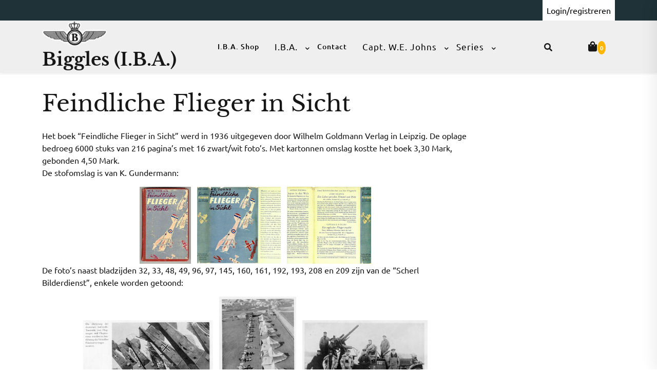

--- FILE ---
content_type: text/html; charset=UTF-8
request_url: https://www.biggles.nl/feindliche-flieger-in-sicht/
body_size: 14716
content:
<!doctype html>
<html lang="nl-NL">
<head>
    <meta charset="UTF-8">
    <meta name="viewport" content="width=device-width, initial-scale=1">
    <meta name='robots' content='index, follow, max-image-preview:large, max-snippet:-1, max-video-preview:-1' />
<script>window._wca = window._wca || [];</script>

	<!-- This site is optimized with the Yoast SEO plugin v26.7 - https://yoast.com/wordpress/plugins/seo/ -->
	<title>Feindliche Flieger in Sicht - Biggles (I.B.A.)</title>
	<link rel="canonical" href="https://www.biggles.nl/feindliche-flieger-in-sicht/" />
	<meta property="og:locale" content="nl_NL" />
	<meta property="og:type" content="article" />
	<meta property="og:title" content="Feindliche Flieger in Sicht - Biggles (I.B.A.)" />
	<meta property="og:description" content="Het boek &#8220;Feindliche Flieger in Sicht&#8221; werd in 1936 uitgegeven door Wilhelm Goldmann Verlag in Leipzig. De oplage bedroeg 6000 stuks van 216 pagina&#8217;s met 16 zwart/wit foto&#8217;s. Met kartonnen omslag kostte het boek 3,30 Mark, gebonden 4,50 Mark. De stofomslag is van K. Gundermann: &nbsp;&nbsp; &nbsp;&nbsp; De foto&#8217;s naast bladzijden 32, 33, 48, 49, [&hellip;]" />
	<meta property="og:url" content="https://www.biggles.nl/feindliche-flieger-in-sicht/" />
	<meta property="og:site_name" content="Biggles (I.B.A.)" />
	<meta property="article:modified_time" content="2019-02-14T20:20:40+00:00" />
	<meta property="og:image" content="https://www.biggles.nl/images/ffis1.gif" />
	<meta name="twitter:card" content="summary_large_image" />
	<meta name="twitter:label1" content="Geschatte leestijd" />
	<meta name="twitter:data1" content="1 minuut" />
	<script type="application/ld+json" class="yoast-schema-graph">{"@context":"https://schema.org","@graph":[{"@type":"WebPage","@id":"https://www.biggles.nl/feindliche-flieger-in-sicht/","url":"https://www.biggles.nl/feindliche-flieger-in-sicht/","name":"Feindliche Flieger in Sicht - Biggles (I.B.A.)","isPartOf":{"@id":"https://www.biggles.nl/#website"},"datePublished":"2019-02-14T20:20:39+00:00","dateModified":"2019-02-14T20:20:40+00:00","breadcrumb":{"@id":"https://www.biggles.nl/feindliche-flieger-in-sicht/#breadcrumb"},"inLanguage":"nl-NL","potentialAction":[{"@type":"ReadAction","target":["https://www.biggles.nl/feindliche-flieger-in-sicht/"]}]},{"@type":"BreadcrumbList","@id":"https://www.biggles.nl/feindliche-flieger-in-sicht/#breadcrumb","itemListElement":[{"@type":"ListItem","position":1,"name":"Home","item":"https://www.biggles.nl/"},{"@type":"ListItem","position":2,"name":"Feindliche Flieger in Sicht"}]},{"@type":"WebSite","@id":"https://www.biggles.nl/#website","url":"https://www.biggles.nl/","name":"Biggles (I.B.A.)","description":"By Jove, Biggles!","publisher":{"@id":"https://www.biggles.nl/#organization"},"potentialAction":[{"@type":"SearchAction","target":{"@type":"EntryPoint","urlTemplate":"https://www.biggles.nl/?s={search_term_string}"},"query-input":{"@type":"PropertyValueSpecification","valueRequired":true,"valueName":"search_term_string"}}],"inLanguage":"nl-NL"},{"@type":"Organization","@id":"https://www.biggles.nl/#organization","name":"Biggles (I.B.A.)","url":"https://www.biggles.nl/","logo":{"@type":"ImageObject","inLanguage":"nl-NL","@id":"https://www.biggles.nl/#/schema/logo/image/","url":"https://www.biggles.nl/wp-content/uploads/2024/07/ibalogo.gif","contentUrl":"https://www.biggles.nl/wp-content/uploads/2024/07/ibalogo.gif","width":126,"height":50,"caption":"Biggles (I.B.A.)"},"image":{"@id":"https://www.biggles.nl/#/schema/logo/image/"}}]}</script>
	<!-- / Yoast SEO plugin. -->


<link rel='dns-prefetch' href='//stats.wp.com' />
<link rel='dns-prefetch' href='//v0.wordpress.com' />
<link rel='preconnect' href='//c0.wp.com' />
<link rel="alternate" type="application/rss+xml" title="Biggles (I.B.A.) &raquo; feed" href="https://www.biggles.nl/feed/" />
<link rel="alternate" type="application/rss+xml" title="Biggles (I.B.A.) &raquo; reacties feed" href="https://www.biggles.nl/comments/feed/" />
<link rel="alternate" title="oEmbed (JSON)" type="application/json+oembed" href="https://www.biggles.nl/wp-json/oembed/1.0/embed?url=https%3A%2F%2Fwww.biggles.nl%2Ffeindliche-flieger-in-sicht%2F" />
<link rel="alternate" title="oEmbed (XML)" type="text/xml+oembed" href="https://www.biggles.nl/wp-json/oembed/1.0/embed?url=https%3A%2F%2Fwww.biggles.nl%2Ffeindliche-flieger-in-sicht%2F&#038;format=xml" />
<style id='wp-img-auto-sizes-contain-inline-css' type='text/css'>
img:is([sizes=auto i],[sizes^="auto," i]){contain-intrinsic-size:3000px 1500px}
/*# sourceURL=wp-img-auto-sizes-contain-inline-css */
</style>
<style id='wp-emoji-styles-inline-css' type='text/css'>

	img.wp-smiley, img.emoji {
		display: inline !important;
		border: none !important;
		box-shadow: none !important;
		height: 1em !important;
		width: 1em !important;
		margin: 0 0.07em !important;
		vertical-align: -0.1em !important;
		background: none !important;
		padding: 0 !important;
	}
/*# sourceURL=wp-emoji-styles-inline-css */
</style>
<style id='wp-block-library-inline-css' type='text/css'>
:root{--wp-block-synced-color:#7a00df;--wp-block-synced-color--rgb:122,0,223;--wp-bound-block-color:var(--wp-block-synced-color);--wp-editor-canvas-background:#ddd;--wp-admin-theme-color:#007cba;--wp-admin-theme-color--rgb:0,124,186;--wp-admin-theme-color-darker-10:#006ba1;--wp-admin-theme-color-darker-10--rgb:0,107,160.5;--wp-admin-theme-color-darker-20:#005a87;--wp-admin-theme-color-darker-20--rgb:0,90,135;--wp-admin-border-width-focus:2px}@media (min-resolution:192dpi){:root{--wp-admin-border-width-focus:1.5px}}.wp-element-button{cursor:pointer}:root .has-very-light-gray-background-color{background-color:#eee}:root .has-very-dark-gray-background-color{background-color:#313131}:root .has-very-light-gray-color{color:#eee}:root .has-very-dark-gray-color{color:#313131}:root .has-vivid-green-cyan-to-vivid-cyan-blue-gradient-background{background:linear-gradient(135deg,#00d084,#0693e3)}:root .has-purple-crush-gradient-background{background:linear-gradient(135deg,#34e2e4,#4721fb 50%,#ab1dfe)}:root .has-hazy-dawn-gradient-background{background:linear-gradient(135deg,#faaca8,#dad0ec)}:root .has-subdued-olive-gradient-background{background:linear-gradient(135deg,#fafae1,#67a671)}:root .has-atomic-cream-gradient-background{background:linear-gradient(135deg,#fdd79a,#004a59)}:root .has-nightshade-gradient-background{background:linear-gradient(135deg,#330968,#31cdcf)}:root .has-midnight-gradient-background{background:linear-gradient(135deg,#020381,#2874fc)}:root{--wp--preset--font-size--normal:16px;--wp--preset--font-size--huge:42px}.has-regular-font-size{font-size:1em}.has-larger-font-size{font-size:2.625em}.has-normal-font-size{font-size:var(--wp--preset--font-size--normal)}.has-huge-font-size{font-size:var(--wp--preset--font-size--huge)}.has-text-align-center{text-align:center}.has-text-align-left{text-align:left}.has-text-align-right{text-align:right}.has-fit-text{white-space:nowrap!important}#end-resizable-editor-section{display:none}.aligncenter{clear:both}.items-justified-left{justify-content:flex-start}.items-justified-center{justify-content:center}.items-justified-right{justify-content:flex-end}.items-justified-space-between{justify-content:space-between}.screen-reader-text{border:0;clip-path:inset(50%);height:1px;margin:-1px;overflow:hidden;padding:0;position:absolute;width:1px;word-wrap:normal!important}.screen-reader-text:focus{background-color:#ddd;clip-path:none;color:#444;display:block;font-size:1em;height:auto;left:5px;line-height:normal;padding:15px 23px 14px;text-decoration:none;top:5px;width:auto;z-index:100000}html :where(.has-border-color){border-style:solid}html :where([style*=border-top-color]){border-top-style:solid}html :where([style*=border-right-color]){border-right-style:solid}html :where([style*=border-bottom-color]){border-bottom-style:solid}html :where([style*=border-left-color]){border-left-style:solid}html :where([style*=border-width]){border-style:solid}html :where([style*=border-top-width]){border-top-style:solid}html :where([style*=border-right-width]){border-right-style:solid}html :where([style*=border-bottom-width]){border-bottom-style:solid}html :where([style*=border-left-width]){border-left-style:solid}html :where(img[class*=wp-image-]){height:auto;max-width:100%}:where(figure){margin:0 0 1em}html :where(.is-position-sticky){--wp-admin--admin-bar--position-offset:var(--wp-admin--admin-bar--height,0px)}@media screen and (max-width:600px){html :where(.is-position-sticky){--wp-admin--admin-bar--position-offset:0px}}

/*# sourceURL=wp-block-library-inline-css */
</style><style id='global-styles-inline-css' type='text/css'>
:root{--wp--preset--aspect-ratio--square: 1;--wp--preset--aspect-ratio--4-3: 4/3;--wp--preset--aspect-ratio--3-4: 3/4;--wp--preset--aspect-ratio--3-2: 3/2;--wp--preset--aspect-ratio--2-3: 2/3;--wp--preset--aspect-ratio--16-9: 16/9;--wp--preset--aspect-ratio--9-16: 9/16;--wp--preset--color--black: #000000;--wp--preset--color--cyan-bluish-gray: #abb8c3;--wp--preset--color--white: #ffffff;--wp--preset--color--pale-pink: #f78da7;--wp--preset--color--vivid-red: #cf2e2e;--wp--preset--color--luminous-vivid-orange: #ff6900;--wp--preset--color--luminous-vivid-amber: #fcb900;--wp--preset--color--light-green-cyan: #7bdcb5;--wp--preset--color--vivid-green-cyan: #00d084;--wp--preset--color--pale-cyan-blue: #8ed1fc;--wp--preset--color--vivid-cyan-blue: #0693e3;--wp--preset--color--vivid-purple: #9b51e0;--wp--preset--gradient--vivid-cyan-blue-to-vivid-purple: linear-gradient(135deg,rgb(6,147,227) 0%,rgb(155,81,224) 100%);--wp--preset--gradient--light-green-cyan-to-vivid-green-cyan: linear-gradient(135deg,rgb(122,220,180) 0%,rgb(0,208,130) 100%);--wp--preset--gradient--luminous-vivid-amber-to-luminous-vivid-orange: linear-gradient(135deg,rgb(252,185,0) 0%,rgb(255,105,0) 100%);--wp--preset--gradient--luminous-vivid-orange-to-vivid-red: linear-gradient(135deg,rgb(255,105,0) 0%,rgb(207,46,46) 100%);--wp--preset--gradient--very-light-gray-to-cyan-bluish-gray: linear-gradient(135deg,rgb(238,238,238) 0%,rgb(169,184,195) 100%);--wp--preset--gradient--cool-to-warm-spectrum: linear-gradient(135deg,rgb(74,234,220) 0%,rgb(151,120,209) 20%,rgb(207,42,186) 40%,rgb(238,44,130) 60%,rgb(251,105,98) 80%,rgb(254,248,76) 100%);--wp--preset--gradient--blush-light-purple: linear-gradient(135deg,rgb(255,206,236) 0%,rgb(152,150,240) 100%);--wp--preset--gradient--blush-bordeaux: linear-gradient(135deg,rgb(254,205,165) 0%,rgb(254,45,45) 50%,rgb(107,0,62) 100%);--wp--preset--gradient--luminous-dusk: linear-gradient(135deg,rgb(255,203,112) 0%,rgb(199,81,192) 50%,rgb(65,88,208) 100%);--wp--preset--gradient--pale-ocean: linear-gradient(135deg,rgb(255,245,203) 0%,rgb(182,227,212) 50%,rgb(51,167,181) 100%);--wp--preset--gradient--electric-grass: linear-gradient(135deg,rgb(202,248,128) 0%,rgb(113,206,126) 100%);--wp--preset--gradient--midnight: linear-gradient(135deg,rgb(2,3,129) 0%,rgb(40,116,252) 100%);--wp--preset--font-size--small: 13px;--wp--preset--font-size--medium: 20px;--wp--preset--font-size--large: 36px;--wp--preset--font-size--x-large: 42px;--wp--preset--spacing--20: 0.44rem;--wp--preset--spacing--30: 0.67rem;--wp--preset--spacing--40: 1rem;--wp--preset--spacing--50: 1.5rem;--wp--preset--spacing--60: 2.25rem;--wp--preset--spacing--70: 3.38rem;--wp--preset--spacing--80: 5.06rem;--wp--preset--shadow--natural: 6px 6px 9px rgba(0, 0, 0, 0.2);--wp--preset--shadow--deep: 12px 12px 50px rgba(0, 0, 0, 0.4);--wp--preset--shadow--sharp: 6px 6px 0px rgba(0, 0, 0, 0.2);--wp--preset--shadow--outlined: 6px 6px 0px -3px rgb(255, 255, 255), 6px 6px rgb(0, 0, 0);--wp--preset--shadow--crisp: 6px 6px 0px rgb(0, 0, 0);}:where(.is-layout-flex){gap: 0.5em;}:where(.is-layout-grid){gap: 0.5em;}body .is-layout-flex{display: flex;}.is-layout-flex{flex-wrap: wrap;align-items: center;}.is-layout-flex > :is(*, div){margin: 0;}body .is-layout-grid{display: grid;}.is-layout-grid > :is(*, div){margin: 0;}:where(.wp-block-columns.is-layout-flex){gap: 2em;}:where(.wp-block-columns.is-layout-grid){gap: 2em;}:where(.wp-block-post-template.is-layout-flex){gap: 1.25em;}:where(.wp-block-post-template.is-layout-grid){gap: 1.25em;}.has-black-color{color: var(--wp--preset--color--black) !important;}.has-cyan-bluish-gray-color{color: var(--wp--preset--color--cyan-bluish-gray) !important;}.has-white-color{color: var(--wp--preset--color--white) !important;}.has-pale-pink-color{color: var(--wp--preset--color--pale-pink) !important;}.has-vivid-red-color{color: var(--wp--preset--color--vivid-red) !important;}.has-luminous-vivid-orange-color{color: var(--wp--preset--color--luminous-vivid-orange) !important;}.has-luminous-vivid-amber-color{color: var(--wp--preset--color--luminous-vivid-amber) !important;}.has-light-green-cyan-color{color: var(--wp--preset--color--light-green-cyan) !important;}.has-vivid-green-cyan-color{color: var(--wp--preset--color--vivid-green-cyan) !important;}.has-pale-cyan-blue-color{color: var(--wp--preset--color--pale-cyan-blue) !important;}.has-vivid-cyan-blue-color{color: var(--wp--preset--color--vivid-cyan-blue) !important;}.has-vivid-purple-color{color: var(--wp--preset--color--vivid-purple) !important;}.has-black-background-color{background-color: var(--wp--preset--color--black) !important;}.has-cyan-bluish-gray-background-color{background-color: var(--wp--preset--color--cyan-bluish-gray) !important;}.has-white-background-color{background-color: var(--wp--preset--color--white) !important;}.has-pale-pink-background-color{background-color: var(--wp--preset--color--pale-pink) !important;}.has-vivid-red-background-color{background-color: var(--wp--preset--color--vivid-red) !important;}.has-luminous-vivid-orange-background-color{background-color: var(--wp--preset--color--luminous-vivid-orange) !important;}.has-luminous-vivid-amber-background-color{background-color: var(--wp--preset--color--luminous-vivid-amber) !important;}.has-light-green-cyan-background-color{background-color: var(--wp--preset--color--light-green-cyan) !important;}.has-vivid-green-cyan-background-color{background-color: var(--wp--preset--color--vivid-green-cyan) !important;}.has-pale-cyan-blue-background-color{background-color: var(--wp--preset--color--pale-cyan-blue) !important;}.has-vivid-cyan-blue-background-color{background-color: var(--wp--preset--color--vivid-cyan-blue) !important;}.has-vivid-purple-background-color{background-color: var(--wp--preset--color--vivid-purple) !important;}.has-black-border-color{border-color: var(--wp--preset--color--black) !important;}.has-cyan-bluish-gray-border-color{border-color: var(--wp--preset--color--cyan-bluish-gray) !important;}.has-white-border-color{border-color: var(--wp--preset--color--white) !important;}.has-pale-pink-border-color{border-color: var(--wp--preset--color--pale-pink) !important;}.has-vivid-red-border-color{border-color: var(--wp--preset--color--vivid-red) !important;}.has-luminous-vivid-orange-border-color{border-color: var(--wp--preset--color--luminous-vivid-orange) !important;}.has-luminous-vivid-amber-border-color{border-color: var(--wp--preset--color--luminous-vivid-amber) !important;}.has-light-green-cyan-border-color{border-color: var(--wp--preset--color--light-green-cyan) !important;}.has-vivid-green-cyan-border-color{border-color: var(--wp--preset--color--vivid-green-cyan) !important;}.has-pale-cyan-blue-border-color{border-color: var(--wp--preset--color--pale-cyan-blue) !important;}.has-vivid-cyan-blue-border-color{border-color: var(--wp--preset--color--vivid-cyan-blue) !important;}.has-vivid-purple-border-color{border-color: var(--wp--preset--color--vivid-purple) !important;}.has-vivid-cyan-blue-to-vivid-purple-gradient-background{background: var(--wp--preset--gradient--vivid-cyan-blue-to-vivid-purple) !important;}.has-light-green-cyan-to-vivid-green-cyan-gradient-background{background: var(--wp--preset--gradient--light-green-cyan-to-vivid-green-cyan) !important;}.has-luminous-vivid-amber-to-luminous-vivid-orange-gradient-background{background: var(--wp--preset--gradient--luminous-vivid-amber-to-luminous-vivid-orange) !important;}.has-luminous-vivid-orange-to-vivid-red-gradient-background{background: var(--wp--preset--gradient--luminous-vivid-orange-to-vivid-red) !important;}.has-very-light-gray-to-cyan-bluish-gray-gradient-background{background: var(--wp--preset--gradient--very-light-gray-to-cyan-bluish-gray) !important;}.has-cool-to-warm-spectrum-gradient-background{background: var(--wp--preset--gradient--cool-to-warm-spectrum) !important;}.has-blush-light-purple-gradient-background{background: var(--wp--preset--gradient--blush-light-purple) !important;}.has-blush-bordeaux-gradient-background{background: var(--wp--preset--gradient--blush-bordeaux) !important;}.has-luminous-dusk-gradient-background{background: var(--wp--preset--gradient--luminous-dusk) !important;}.has-pale-ocean-gradient-background{background: var(--wp--preset--gradient--pale-ocean) !important;}.has-electric-grass-gradient-background{background: var(--wp--preset--gradient--electric-grass) !important;}.has-midnight-gradient-background{background: var(--wp--preset--gradient--midnight) !important;}.has-small-font-size{font-size: var(--wp--preset--font-size--small) !important;}.has-medium-font-size{font-size: var(--wp--preset--font-size--medium) !important;}.has-large-font-size{font-size: var(--wp--preset--font-size--large) !important;}.has-x-large-font-size{font-size: var(--wp--preset--font-size--x-large) !important;}
/*# sourceURL=global-styles-inline-css */
</style>

<style id='classic-theme-styles-inline-css' type='text/css'>
/*! This file is auto-generated */
.wp-block-button__link{color:#fff;background-color:#32373c;border-radius:9999px;box-shadow:none;text-decoration:none;padding:calc(.667em + 2px) calc(1.333em + 2px);font-size:1.125em}.wp-block-file__button{background:#32373c;color:#fff;text-decoration:none}
/*# sourceURL=/wp-includes/css/classic-themes.min.css */
</style>
<link rel='stylesheet' id='contact-form-7-css' href='https://www.biggles.nl/wp-content/plugins/contact-form-7/includes/css/styles.css?ver=6.1.4' type='text/css' media='all' />
<link rel='stylesheet' id='woocommerce-layout-css' href='https://c0.wp.com/p/woocommerce/10.4.3/assets/css/woocommerce-layout.css' type='text/css' media='all' />
<style id='woocommerce-layout-inline-css' type='text/css'>

	.infinite-scroll .woocommerce-pagination {
		display: none;
	}
/*# sourceURL=woocommerce-layout-inline-css */
</style>
<link rel='stylesheet' id='woocommerce-smallscreen-css' href='https://c0.wp.com/p/woocommerce/10.4.3/assets/css/woocommerce-smallscreen.css' type='text/css' media='only screen and (max-width: 768px)' />
<link rel='stylesheet' id='woocommerce-general-css' href='https://c0.wp.com/p/woocommerce/10.4.3/assets/css/woocommerce.css' type='text/css' media='all' />
<style id='woocommerce-inline-inline-css' type='text/css'>
.woocommerce form .form-row .required { visibility: visible; }
/*# sourceURL=woocommerce-inline-inline-css */
</style>
<link rel='stylesheet' id='ubuntu-css' href='https://www.biggles.nl/wp-content/fonts/16a2b85adb7fe26e38a0e27253e3bea8.css?ver=1.0' type='text/css' media='all' />
<link rel='stylesheet' id='libre-baskerville-css' href='https://www.biggles.nl/wp-content/fonts/d41c52bc32b6879f33141fc045842efa.css?ver=1.0' type='text/css' media='all' />
<link rel='stylesheet' id='digital-books-block-editor-style-css' href='https://www.biggles.nl/wp-content/themes/digital-books/assets/css/block-editor-style.css?ver=6.9' type='text/css' media='all' />
<link rel='stylesheet' id='bootstrap-css-css' href='https://www.biggles.nl/wp-content/themes/digital-books/assets/css/bootstrap.css?ver=6.9' type='text/css' media='all' />
<link rel='stylesheet' id='digital-books-style-css' href='https://www.biggles.nl/wp-content/themes/digital-books/style.css?ver=6.9' type='text/css' media='all' />
<style id='digital-books-style-inline-css' type='text/css'>
#button{right: 20px;}#top-slider .slider-box img{opacity: ;}.woocommerce ul.products li.product .onsale{left: auto; right: 15px;}#colophon, .footer-widgets{background-attachment: scroll !important; background-position: center !important;}#colophon h5, h5.footer-column-widget-title{text-align: left;}#colophon ul, #colophon p, .tagcloud, .widget{text-align: left;}.footer-menu-left{text-align: center;}
.stick_header{position: static;}
/*# sourceURL=digital-books-style-inline-css */
</style>
<link rel='stylesheet' id='fontawesome-css-css' href='https://www.biggles.nl/wp-content/themes/digital-books/assets/css/fontawesome/css/all.css?ver=6.9' type='text/css' media='all' />
<link rel='stylesheet' id='owl.carousel-css-css' href='https://www.biggles.nl/wp-content/themes/digital-books/assets/css/owl.carousel.css?ver=6.9' type='text/css' media='all' />
<link rel='stylesheet' id='jvcf7_client_css-css' href='https://www.biggles.nl/wp-content/plugins/jquery-validation-for-contact-form-7/includes/assets/css/jvcf7_client.css?ver=5.4.2' type='text/css' media='all' />
<link rel='stylesheet' id='cf7cf-style-css' href='https://www.biggles.nl/wp-content/plugins/cf7-conditional-fields/style.css?ver=2.6.7' type='text/css' media='all' />
<script type="text/javascript" src="https://c0.wp.com/c/6.9/wp-includes/js/jquery/jquery.min.js" id="jquery-core-js"></script>
<script type="text/javascript" src="https://c0.wp.com/c/6.9/wp-includes/js/jquery/jquery-migrate.min.js" id="jquery-migrate-js"></script>
<script type="text/javascript" src="https://c0.wp.com/p/woocommerce/10.4.3/assets/js/jquery-blockui/jquery.blockUI.min.js" id="wc-jquery-blockui-js" defer="defer" data-wp-strategy="defer"></script>
<script type="text/javascript" id="wc-add-to-cart-js-extra">
/* <![CDATA[ */
var wc_add_to_cart_params = {"ajax_url":"/wp-admin/admin-ajax.php","wc_ajax_url":"/?wc-ajax=%%endpoint%%","i18n_view_cart":"Bekijk winkelwagen","cart_url":"https://www.biggles.nl/winkelwagen/","is_cart":"","cart_redirect_after_add":"no"};
//# sourceURL=wc-add-to-cart-js-extra
/* ]]> */
</script>
<script type="text/javascript" src="https://c0.wp.com/p/woocommerce/10.4.3/assets/js/frontend/add-to-cart.min.js" id="wc-add-to-cart-js" defer="defer" data-wp-strategy="defer"></script>
<script type="text/javascript" src="https://c0.wp.com/p/woocommerce/10.4.3/assets/js/js-cookie/js.cookie.min.js" id="wc-js-cookie-js" defer="defer" data-wp-strategy="defer"></script>
<script type="text/javascript" id="woocommerce-js-extra">
/* <![CDATA[ */
var woocommerce_params = {"ajax_url":"/wp-admin/admin-ajax.php","wc_ajax_url":"/?wc-ajax=%%endpoint%%","i18n_password_show":"Wachtwoord weergeven","i18n_password_hide":"Wachtwoord verbergen"};
//# sourceURL=woocommerce-js-extra
/* ]]> */
</script>
<script type="text/javascript" src="https://c0.wp.com/p/woocommerce/10.4.3/assets/js/frontend/woocommerce.min.js" id="woocommerce-js" defer="defer" data-wp-strategy="defer"></script>
<script type="text/javascript" src="https://stats.wp.com/s-202604.js" id="woocommerce-analytics-js" defer="defer" data-wp-strategy="defer"></script>
<link rel="https://api.w.org/" href="https://www.biggles.nl/wp-json/" /><link rel="alternate" title="JSON" type="application/json" href="https://www.biggles.nl/wp-json/wp/v2/pages/367" /><link rel="EditURI" type="application/rsd+xml" title="RSD" href="https://www.biggles.nl/xmlrpc.php?rsd" />
<meta name="generator" content="WordPress 6.9" />
<meta name="generator" content="WooCommerce 10.4.3" />
<link rel='shortlink' href='https://wp.me/PaG8xl-5V' />
	<style>img#wpstats{display:none}</style>
			<noscript><style>.woocommerce-product-gallery{ opacity: 1 !important; }</style></noscript>
	
	<style type="text/css">
			</style>

	<link rel="icon" href="https://www.biggles.nl/wp-content/uploads/2024/07/ibalogo.gif" sizes="32x32" />
<link rel="icon" href="https://www.biggles.nl/wp-content/uploads/2024/07/ibalogo.gif" sizes="192x192" />
<link rel="apple-touch-icon" href="https://www.biggles.nl/wp-content/uploads/2024/07/ibalogo.gif" />
<meta name="msapplication-TileImage" content="https://www.biggles.nl/wp-content/uploads/2024/07/ibalogo.gif" />
		<style type="text/css" id="wp-custom-css">
			@media screen and (max-width: 600px) {	

	  table {width:100%;}

	  thead {display: none;}

	  tr:nth-of-type(2n) {background-color: inherit;}

	  tr td:first-child {background: #f0f0f0; font-weight:bold;font-size:1.3em;}

	  tbody td {display: block;  text-align:center;}

	  tbody td:before {

	      content: attr(data-th);

	      display: block;

	      text-align:center; 

	  }

	}		</style>
		<link rel='stylesheet' id='wc-blocks-style-css' href='https://c0.wp.com/p/woocommerce/10.4.3/assets/client/blocks/wc-blocks.css' type='text/css' media='all' />
</head>

<body class="wp-singular page-template-default page page-id-367 wp-custom-logo wp-embed-responsive wp-theme-digital-books theme-digital-books woocommerce-no-js no-sidebar">

<div id="page" class="site">
    <div class="">
        <a class="skip-link screen-reader-text" href="#skip-content">Ga naar de inhoud</a>
        <header id="masthead" class="site-header shadow-sm navbar-dark bg-primary">
            <div class="socialmedia">
                
<div class="top-info text-end">
	<div class="container">
		<div class="social-link">
                                                            <a class="account-btn" href="https://www.biggles.nl/mijn-account/" title="Login/registreren">Login/registreren</a>
                        	        </div>
	</div>
</div>                <div class="main_header" data-sticky="false">
    <div class="container">
        <div class="row">
            <div class="col-lg-3 col-md-4 col-12 align-self-center">
                <div class="navbar-brand">
                                            <div class="site-logo"><a href="https://www.biggles.nl/" class="custom-logo-link" rel="home"><img width="126" height="50" src="https://www.biggles.nl/wp-content/uploads/2024/07/ibalogo.gif" class="custom-logo" alt="I.B.A. logo" decoding="async" /></a></div>
                                                                                                                                                          <p class="site-title"><a href="https://www.biggles.nl/" rel="home">Biggles (I.B.A.)</a></p>
                                                                                                                                                                      </div>
            </div>
            <div class="col-lg-7 col-md-4 col-4 align-self-center">
                
<div class="site-navigation">
    <nav class="primary-menu-wrapper" aria-label="Horizontal" role="navigation">
        <ul class="primary-menu theme-menu">
            <li id="menu-item-471" class="menu-item menu-item-type-custom menu-item-object-custom menu-item-471"><a href="http://shop.biggles.nl">I.B.A. Shop</a></li>
<li id="menu-item-523" class="menu-item menu-item-type-post_type menu-item-object-page menu-item-has-children menu-item-523"><div class="link-icon-wrapper"><a href="https://www.biggles.nl/de-international-biggles-association/">I.B.A.</a><i class="fas fa-chevron-down"></i></div>
<ul class="sub-menu">
	<li id="menu-item-524" class="menu-item menu-item-type-post_type menu-item-object-page menu-item-524"><a href="https://www.biggles.nl/i-b-a-inschrijfformulier/">Lid worden</a></li>
	<li id="menu-item-525" class="menu-item menu-item-type-post_type menu-item-object-page menu-item-525"><a href="https://www.biggles.nl/i-b-a-contributie/">Contributie</a></li>
	<li id="menu-item-527" class="menu-item menu-item-type-post_type menu-item-object-page menu-item-527"><a href="https://www.biggles.nl/cadeaulidmaatschap/">Cadeaulidmaatschap</a></li>
	<li id="menu-item-534" class="menu-item menu-item-type-post_type menu-item-object-page menu-item-534"><a href="https://www.biggles.nl/i-b-a-bookshop-antiquariaat/">Bookshop/Antiquariaat</a></li>
	<li id="menu-item-533" class="menu-item menu-item-type-post_type menu-item-object-page menu-item-533"><a href="https://www.biggles.nl/de-i-b-a-agenda/">Agenda</a></li>
	<li id="menu-item-537" class="menu-item menu-item-type-post_type menu-item-object-page menu-item-has-children menu-item-537"><div class="link-icon-wrapper"><a href="https://www.biggles.nl/uitgeverij-i-b-a/">Uitgeverij I.B.A.</a><i class="fas fa-chevron-down"></i></div>
	<ul class="sub-menu">
		<li id="menu-item-610" class="menu-item menu-item-type-post_type menu-item-object-page menu-item-610"><a href="https://www.biggles.nl/collectie-captain-w-e-johns/">Collectie Capt. W.E. Johns</a></li>
		<li id="menu-item-531" class="menu-item menu-item-type-post_type menu-item-object-page menu-item-531"><a href="https://www.biggles.nl/de-captain-w-e-johns-catalogus/">Capt. W.E. Johns Catalogus</a></li>
		<li id="menu-item-530" class="menu-item menu-item-type-post_type menu-item-object-page menu-item-530"><a href="https://www.biggles.nl/biggles-news-magazine/">Biggles News Magazine</a></li>
		<li id="menu-item-528" class="menu-item menu-item-type-post_type menu-item-object-page menu-item-528"><a href="https://www.biggles.nl/adverteren-in-bnm-ook-iets-voor-u/">Adverteren in BNM</a></li>
		<li id="menu-item-532" class="menu-item menu-item-type-post_type menu-item-object-page menu-item-532"><a href="https://www.biggles.nl/de-captain-w-e-johns-korte-verhalen/">Capt. W.E. Johns korte verhalen</a></li>
	</ul>
</li>
	<li id="menu-item-529" class="menu-item menu-item-type-post_type menu-item-object-page menu-item-529"><a href="https://www.biggles.nl/biggles-airmail-service/">Biggles Airmail Service</a></li>
	<li id="menu-item-526" class="menu-item menu-item-type-post_type menu-item-object-page menu-item-526"><a href="https://www.biggles.nl/i-b-a-f-a-q/">F.A.Q.</a></li>
	<li id="menu-item-563" class="menu-item menu-item-type-custom menu-item-object-custom menu-item-home menu-item-has-children menu-item-563"><div class="link-icon-wrapper"><a href="http://www.biggles.nl">Media</a><i class="fas fa-chevron-down"></i></div>
	<ul class="sub-menu">
		<li id="menu-item-564" class="menu-item menu-item-type-post_type menu-item-object-page menu-item-564"><a href="https://www.biggles.nl/boggles-the-squadron-reader/">“Boggles” the Squadron Reader</a></li>
		<li id="menu-item-569" class="menu-item menu-item-type-post_type menu-item-object-page menu-item-569"><a href="https://www.biggles.nl/in-het-spoor-van-biggles-vermist/">In het spoor van Biggles vermist</a></li>
		<li id="menu-item-565" class="menu-item menu-item-type-post_type menu-item-object-page menu-item-565"><a href="https://www.biggles.nl/biggles-news-radio/">Biggles News Radio</a></li>
		<li id="menu-item-611" class="menu-item menu-item-type-post_type menu-item-object-page menu-item-611"><a href="https://www.biggles.nl/biggles-press-room/">Biggles’ Press Room</a></li>
		<li id="menu-item-566" class="menu-item menu-item-type-post_type menu-item-object-page menu-item-has-children menu-item-566"><div class="link-icon-wrapper"><a href="https://www.biggles.nl/biggles-op-het-witte-doek/">Biggles op het witte doek</a><i class="fas fa-chevron-down"></i></div>
		<ul class="sub-menu">
			<li id="menu-item-567" class="menu-item menu-item-type-post_type menu-item-object-page menu-item-567"><a href="https://www.biggles.nl/film-biggles-flies-north/">Biggles flies north</a></li>
			<li id="menu-item-568" class="menu-item menu-item-type-post_type menu-item-object-page menu-item-568"><a href="https://www.biggles.nl/film-biggles-in-borneo/">Biggles in Borneo</a></li>
		</ul>
</li>
	</ul>
</li>
	<li id="menu-item-538" class="menu-item menu-item-type-post_type menu-item-object-page menu-item-538"><a href="https://www.biggles.nl/sponsoring-i-b-a/">Sponsoring I.B.A.</a></li>
	<li id="menu-item-536" class="menu-item menu-item-type-post_type menu-item-object-page menu-item-536"><a href="https://www.biggles.nl/links/">Links</a></li>
	<li id="menu-item-535" class="menu-item menu-item-type-post_type menu-item-object-page menu-item-535"><a href="https://www.biggles.nl/i-b-a-copyright/">Copyright</a></li>
	<li id="menu-item-595" class="menu-item menu-item-type-post_type menu-item-object-page menu-item-595"><a href="https://www.biggles.nl/privacy-statement-international-biggles-association/">Privacy</a></li>
	<li id="menu-item-1555" class="menu-item menu-item-type-post_type menu-item-object-page menu-item-1555"><a href="https://www.biggles.nl/algemene-voorwaarden-shop/">Alg. voorwaarden Shop</a></li>
</ul>
</li>
<li id="menu-item-583" class="menu-item menu-item-type-post_type menu-item-object-page menu-item-583"><a href="https://www.biggles.nl/contact/">Contact</a></li>
<li id="menu-item-542" class="menu-item menu-item-type-post_type menu-item-object-page current-menu-ancestor current_page_ancestor menu-item-has-children menu-item-542"><div class="link-icon-wrapper"><a href="https://www.biggles.nl/captain-w-e-johns/">Capt. W.E. Johns</a><i class="fas fa-chevron-down"></i></div>
<ul class="sub-menu">
	<li id="menu-item-544" class="menu-item menu-item-type-post_type menu-item-object-page menu-item-has-children menu-item-544"><div class="link-icon-wrapper"><a href="https://www.biggles.nl/captain-w-e-johns-engeland/">Capt. W.E. Johns – Engeland</a><i class="fas fa-chevron-down"></i></div>
	<ul class="sub-menu">
		<li id="menu-item-553" class="menu-item menu-item-type-post_type menu-item-object-page menu-item-553"><a href="https://www.biggles.nl/lijst-met-de-engelse-bigglesboeken/">Alle Engelse Bigglesboeken</a></li>
	</ul>
</li>
	<li id="menu-item-547" class="menu-item menu-item-type-post_type menu-item-object-page menu-item-has-children menu-item-547"><div class="link-icon-wrapper"><a href="https://www.biggles.nl/captain-w-e-johns-nederland/">Capt. W.E. Johns – NL</a><i class="fas fa-chevron-down"></i></div>
	<ul class="sub-menu">
		<li id="menu-item-555" class="menu-item menu-item-type-post_type menu-item-object-page menu-item-555"><a href="https://www.biggles.nl/nieuwe-bigglesboeken-miklo-i-b-a/">Bigglesboeken Miklo &#038; I.B.A.</a></li>
		<li id="menu-item-554" class="menu-item menu-item-type-post_type menu-item-object-page menu-item-554"><a href="https://www.biggles.nl/lijst-van-de-nederlandse-biggles-boeken/">Alle Nederlandse Biggles boeken</a></li>
		<li id="menu-item-540" class="menu-item menu-item-type-post_type menu-item-object-page menu-item-540"><a href="https://www.biggles.nl/bigglesboeken-naar-chronologische-volgorde-van-de-verhalen/">Biggles chronologisch</a></li>
		<li id="menu-item-550" class="menu-item menu-item-type-post_type menu-item-object-page menu-item-550"><a href="https://www.biggles.nl/de-biggles-boeken-van-verba-ruitenbergboek/">Biggles bij Verba</a></li>
	</ul>
</li>
	<li id="menu-item-541" class="menu-item menu-item-type-post_type menu-item-object-page menu-item-has-children menu-item-541"><div class="link-icon-wrapper"><a href="https://www.biggles.nl/capt-w-e-johns-belgie/">Capt. W.E. Johns – België</a><i class="fas fa-chevron-down"></i></div>
	<ul class="sub-menu">
		<li id="menu-item-549" class="menu-item menu-item-type-post_type menu-item-object-page menu-item-549"><a href="https://www.biggles.nl/de-belgische-bigglesboeken/">De Belgische Bigglesboeken</a></li>
		<li id="menu-item-551" class="menu-item menu-item-type-post_type menu-item-object-page menu-item-551"><a href="https://www.biggles.nl/de-vandersteen-biggles-stripalbums/">Vandersteen Biggles strips</a></li>
		<li id="menu-item-539" class="menu-item menu-item-type-post_type menu-item-object-page menu-item-539"><a href="https://www.biggles.nl/biggles-strips-miklo-lombard/">Biggles strips Miklo/Lombard</a></li>
	</ul>
</li>
	<li id="menu-item-543" class="menu-item menu-item-type-post_type menu-item-object-page current-menu-ancestor current-menu-parent current_page_parent current_page_ancestor menu-item-has-children menu-item-543"><div class="link-icon-wrapper"><a href="https://www.biggles.nl/captain-w-e-johns-duitsland/">Capt. W.E. Johns – Duitsland</a><i class="fas fa-chevron-down"></i></div>
	<ul class="sub-menu">
		<li id="menu-item-552" class="menu-item menu-item-type-post_type menu-item-object-page current-menu-item page_item page-item-367 current_page_item menu-item-552"><a href="https://www.biggles.nl/feindliche-flieger-in-sicht/" aria-current="page">Feindliche Flieger in Sicht</a></li>
	</ul>
</li>
	<li id="menu-item-545" class="menu-item menu-item-type-post_type menu-item-object-page menu-item-545"><a href="https://www.biggles.nl/captain-w-e-johns-finland/">Capt. W.E. Johns – Finland</a></li>
	<li id="menu-item-546" class="menu-item menu-item-type-post_type menu-item-object-page menu-item-546"><a href="https://www.biggles.nl/captain-w-e-johns-frankrijk/">Capt. W.E. Johns – Frankrijk</a></li>
	<li id="menu-item-548" class="menu-item menu-item-type-post_type menu-item-object-page menu-item-548"><a href="https://www.biggles.nl/captain-w-e-johns-in-tsjechie/">Capt. W.E. Johns in Tsjechië</a></li>
</ul>
</li>
<li id="menu-item-556" class="menu-item menu-item-type-custom menu-item-object-custom menu-item-home menu-item-has-children menu-item-556"><div class="link-icon-wrapper"><a href="http://www.biggles.nl">Series</a><i class="fas fa-chevron-down"></i></div>
<ul class="sub-menu">
	<li id="menu-item-557" class="menu-item menu-item-type-post_type menu-item-object-page menu-item-557"><a href="https://www.biggles.nl/biggles/">Biggles</a></li>
	<li id="menu-item-561" class="menu-item menu-item-type-post_type menu-item-object-page menu-item-561"><a href="https://www.biggles.nl/steeley/">Steeley</a></li>
	<li id="menu-item-562" class="menu-item menu-item-type-post_type menu-item-object-page menu-item-562"><a href="https://www.biggles.nl/worrals/">Worrals</a></li>
	<li id="menu-item-560" class="menu-item menu-item-type-post_type menu-item-object-page menu-item-560"><a href="https://www.biggles.nl/gimlet/">Gimlet</a></li>
	<li id="menu-item-558" class="menu-item menu-item-type-post_type menu-item-object-page menu-item-558"><a href="https://www.biggles.nl/de-science-fiction-of-space-boeken/">Science Fiction of Space</a></li>
	<li id="menu-item-737" class="menu-item menu-item-type-post_type menu-item-object-page menu-item-737"><a href="https://www.biggles.nl/jeugd-fictie-en-non-fictie/">Jeugd Fictie en Non-fictie</a></li>
	<li id="menu-item-559" class="menu-item menu-item-type-post_type menu-item-object-page menu-item-559"><a href="https://www.biggles.nl/fictie-en-non-fictie-voor-volwassenen/">Fictie &#038; Non-fictie volw.</a></li>
</ul>
</li>
        </ul>
    </nav>
</div>
<div class="navbar-controls twp-hide-js">
    <button type="button" class="navbar-control navbar-control-offcanvas">
        <span class="navbar-control-trigger" tabindex="-1">
            <i class="fas fa-th"></i>
        </span>
    </button>
</div>            </div>
            <div class="col-lg-1 col-md-2 col-4 align-self-center">
                                    <div class="search-box">
                        <span><a href="#"><i class="fas fa-search"></i></a></span>
                    </div>
                            </div>
            <div class="col-lg-1 col-md-2 col-4 align-self-center">
                                    <div class="cart_box">
                                                <a class="cart-customlocation" href="https://www.biggles.nl/winkelwagen/" title="winkelwagen"><i class="fas fa-shopping-bag"></i><span class="cart-value">0</span></a>
                    </div>
                            </div>
        </div>
                    <div class="serach_outer">
                <div class="serach_inner">
                    <form role="search" method="get" class="woocommerce-product-search" action="https://www.biggles.nl/">
	<label class="screen-reader-text" for="woocommerce-product-search-field-0">Zoeken naar:</label>
	<input type="search" id="woocommerce-product-search-field-0" class="search-field" placeholder="Zoek producten&hellip;" value="" name="s" />
	<button type="submit" value="Zoeken" class="">Zoeken</button>
	<input type="hidden" name="post_type" value="product" />
</form>
                </div>
            </div>
            </div>
</div>
            
            </div>
        </header>
    <div id="skip-content" class="container">
        <div class="row">
                        <div id="primary" class="content-area col-lg-9 col-md-8">
                <main id="main" class="site-main module-border-wrap mb-4">
                    
<article id="post-367" class="post-367 page type-page status-publish hentry">
    <header class="entry-header">
                    <h1 class="entry-title">Feindliche Flieger in Sicht</h1>            
    </header>
                 
    <div class="entry-content">
        <p>Het boek &#8220;Feindliche Flieger in Sicht&#8221; werd in 1936 uitgegeven door Wilhelm Goldmann Verlag in Leipzig. De oplage bedroeg 6000 stuks van 216 pagina&#8217;s met 16 zwart/wit foto&#8217;s. Met kartonnen omslag kostte het boek 3,30 Mark, gebonden 4,50 Mark.<br />
De stofomslag is van K. Gundermann:</p>
<div align="center"> <img decoding="async" src="/images/ffis1.gif" title="2 stofomslagen en 2 pagina's uit Feindliche Flieger in Sicht" style="border: 1 inset #cc9933" width="100" height="150" border="0">&nbsp;&nbsp; <img decoding="async" src="/images/ffis2.gif" title="2 stofomslagen en 2 pagina's uit Feindliche Flieger in Sicht" style="border: 1 inset #cc9933" width="163" height="150" border="0">&nbsp;&nbsp; <img decoding="async" src="/images/ffis3.gif" title="2 stofomslagen en 2 pagina's uit Feindliche Flieger in Sicht" style="border: 1 inset #cc9933" width="164" height="150" border="0"></div>
<p>De foto&#8217;s naast bladzijden 32, 33, 48, 49, 96, 97, 145, 160, 161, 192, 193, 208 en 209 zijn van de &#8220;Scherl Bilderdienst&#8221;, enkele worden getoond:</p>
<div align="center"> <img loading="lazy" decoding="async" src="/images/ffisp209.gif" title="Enkele foto's uit Feindliche Flieger in Sicht" style="border: 1 inset #cc9933" width="253" height="150" border="0">&nbsp;&nbsp; <img loading="lazy" decoding="async" src="/images/ffisp33.gif" title="Enkele foto's uit Feindliche Flieger in Sicht" style="border: 1 inset #cc9933" width="150" height="242" border="0">&nbsp;&nbsp; <img loading="lazy" decoding="async" src="/images/ffisp193.gif" title="Enkele foto's uit Feindliche Flieger in Sicht" style="border: 1 inset #cc9933" width="244" height="150" border="0"></div>
<p>De foto&#8217;s naast bladzijden 112, 113 en 114 van &#8220;Hauptmann Stark&#8221;:</p>
<div align="center"> <img loading="lazy" decoding="async" src="/images/ffisp112.gif" title="Enkele foto's uit Feindliche Flieger in Sicht" style="border: 1 inset #cc9933" width="250" height="150" border="0">&nbsp;&nbsp; <img loading="lazy" decoding="async" src="/images/ffisp144.gif" title="Enkele foto's uit Feindliche Flieger in Sicht" style="border: 1 inset #cc9933" width="150" height="229" border="0">&nbsp;&nbsp; <img loading="lazy" decoding="async" src="/images/ffisp113.gif" title="Enkele foto's uit Feindliche Flieger in Sicht" style="border: 1 inset #cc9933" width="250" height="150" border="0"></div>
<p>Het boek werd vertaald door Hans Herdegen. Twee hoofdstukken &#8220;J9982&#8221; en &#8220;The Zone Call&#8221; bleven onvertaald. De reden hiervoor is niet zo moeilijk te raden want in beide hoofdstukken speelt een Duitser een verraderlijk rol. Verder is het boek redelijk vertaald maar er zijn toch vrij veel passages weggelaten of veranderd. Vooral die waarin er een slecht beeld van de Duitsers geschilderd werd.<br />
Zo werd in de tekst de woorden &#8220;Hun&#8221; en &#8220;Boche&#8221; niet gebruikt, terwijl Johns in het voorwoord van de Engelse tekst juist uitlegt dat het woord &#8220;Hun&#8221; hier niet denigrerend bedoeld is (dit deel van het voorwoord staat ook niet in de Duitse tekst).<br />
Het blijft vreemd dat de Nazi&#8217;s deze vertaling hebben toegestaan. Waarschijnlijk kwam het voort uit een algemene bewondering voor het ridderlijke gedrag van de vliegers aan beide zijden, getuige ook een recensie in de &#8220;Hannoverscher Anzeiger&#8221; uit die tijd:</p>
<p>&#8220;Das buch gehört zu den echtesten Äusserungen wahren Frontgeistes. Fern von jedem falschen Pathos erleben wir atemberaubende Luftkämpfe zwischen englischen und deutschen Fliegern.&#8221;</p>
    </div>

    </article>                </main>
            </div>
                    </div>
    </div>
    

        <div id="offcanvas-menu">
            <div class="offcanvas-wraper">
                <div class="close-offcanvas-menu">
                    <div class="offcanvas-close">
                        <a href="javascript:void(0)" class="skip-link-menu-start"></a>
                        <button type="button" class="button-offcanvas-close">
                            <span class="offcanvas-close-label">
                                <i class="fas fa-times"></i>
                            </span>
                        </button>
                    </div>
                </div>
                <div id="primary-nav-offcanvas" class="offcanvas-item offcanvas-main-navigation">
                    <nav class="primary-menu-wrapper" aria-label="Horizontal" role="navigation">
                        <ul class="primary-menu theme-menu">
                            <li class="menu-item menu-item-type-custom menu-item-object-custom menu-item-471"><div class="submenu-wrapper"><a href="http://shop.biggles.nl">I.B.A. Shop</a></div><!-- .submenu-wrapper --></li>
<li class="menu-item menu-item-type-post_type menu-item-object-page menu-item-has-children menu-item-523"><div class="submenu-wrapper"><a href="https://www.biggles.nl/de-international-biggles-association/">I.B.A.</a><button type="button" class="theme-aria-button submenu-toggle" data-toggle-target=".menu-item.menu-item-523 &gt; .sub-menu" data-toggle-type="slidetoggle" data-toggle-duration="250" aria-expanded="false"><span class="btn__content" tabindex="-1"><span class="screen-reader-text">Show sub menu</span><i class="fas fa-chevron-down"></i></span></button></div><!-- .submenu-wrapper -->
<ul class="sub-menu">
	<li class="menu-item menu-item-type-post_type menu-item-object-page menu-item-524"><div class="submenu-wrapper"><a href="https://www.biggles.nl/i-b-a-inschrijfformulier/">Lid worden</a></div><!-- .submenu-wrapper --></li>
	<li class="menu-item menu-item-type-post_type menu-item-object-page menu-item-525"><div class="submenu-wrapper"><a href="https://www.biggles.nl/i-b-a-contributie/">Contributie</a></div><!-- .submenu-wrapper --></li>
	<li class="menu-item menu-item-type-post_type menu-item-object-page menu-item-527"><div class="submenu-wrapper"><a href="https://www.biggles.nl/cadeaulidmaatschap/">Cadeaulidmaatschap</a></div><!-- .submenu-wrapper --></li>
	<li class="menu-item menu-item-type-post_type menu-item-object-page menu-item-534"><div class="submenu-wrapper"><a href="https://www.biggles.nl/i-b-a-bookshop-antiquariaat/">Bookshop/Antiquariaat</a></div><!-- .submenu-wrapper --></li>
	<li class="menu-item menu-item-type-post_type menu-item-object-page menu-item-533"><div class="submenu-wrapper"><a href="https://www.biggles.nl/de-i-b-a-agenda/">Agenda</a></div><!-- .submenu-wrapper --></li>
	<li class="menu-item menu-item-type-post_type menu-item-object-page menu-item-has-children menu-item-537"><div class="submenu-wrapper"><a href="https://www.biggles.nl/uitgeverij-i-b-a/">Uitgeverij I.B.A.</a><button type="button" class="theme-aria-button submenu-toggle" data-toggle-target=".menu-item.menu-item-537 &gt; .sub-menu" data-toggle-type="slidetoggle" data-toggle-duration="250" aria-expanded="false"><span class="btn__content" tabindex="-1"><span class="screen-reader-text">Show sub menu</span><i class="fas fa-chevron-down"></i></span></button></div><!-- .submenu-wrapper -->
	<ul class="sub-menu">
		<li class="menu-item menu-item-type-post_type menu-item-object-page menu-item-610"><div class="submenu-wrapper"><a href="https://www.biggles.nl/collectie-captain-w-e-johns/">Collectie Capt. W.E. Johns</a></div><!-- .submenu-wrapper --></li>
		<li class="menu-item menu-item-type-post_type menu-item-object-page menu-item-531"><div class="submenu-wrapper"><a href="https://www.biggles.nl/de-captain-w-e-johns-catalogus/">Capt. W.E. Johns Catalogus</a></div><!-- .submenu-wrapper --></li>
		<li class="menu-item menu-item-type-post_type menu-item-object-page menu-item-530"><div class="submenu-wrapper"><a href="https://www.biggles.nl/biggles-news-magazine/">Biggles News Magazine</a></div><!-- .submenu-wrapper --></li>
		<li class="menu-item menu-item-type-post_type menu-item-object-page menu-item-528"><div class="submenu-wrapper"><a href="https://www.biggles.nl/adverteren-in-bnm-ook-iets-voor-u/">Adverteren in BNM</a></div><!-- .submenu-wrapper --></li>
		<li class="menu-item menu-item-type-post_type menu-item-object-page menu-item-532"><div class="submenu-wrapper"><a href="https://www.biggles.nl/de-captain-w-e-johns-korte-verhalen/">Capt. W.E. Johns korte verhalen</a></div><!-- .submenu-wrapper --></li>
	</ul>
</li>
	<li class="menu-item menu-item-type-post_type menu-item-object-page menu-item-529"><div class="submenu-wrapper"><a href="https://www.biggles.nl/biggles-airmail-service/">Biggles Airmail Service</a></div><!-- .submenu-wrapper --></li>
	<li class="menu-item menu-item-type-post_type menu-item-object-page menu-item-526"><div class="submenu-wrapper"><a href="https://www.biggles.nl/i-b-a-f-a-q/">F.A.Q.</a></div><!-- .submenu-wrapper --></li>
	<li class="menu-item menu-item-type-custom menu-item-object-custom menu-item-home menu-item-has-children menu-item-563"><div class="submenu-wrapper"><a href="http://www.biggles.nl">Media</a><button type="button" class="theme-aria-button submenu-toggle" data-toggle-target=".menu-item.menu-item-563 &gt; .sub-menu" data-toggle-type="slidetoggle" data-toggle-duration="250" aria-expanded="false"><span class="btn__content" tabindex="-1"><span class="screen-reader-text">Show sub menu</span><i class="fas fa-chevron-down"></i></span></button></div><!-- .submenu-wrapper -->
	<ul class="sub-menu">
		<li class="menu-item menu-item-type-post_type menu-item-object-page menu-item-564"><div class="submenu-wrapper"><a href="https://www.biggles.nl/boggles-the-squadron-reader/">“Boggles” the Squadron Reader</a></div><!-- .submenu-wrapper --></li>
		<li class="menu-item menu-item-type-post_type menu-item-object-page menu-item-569"><div class="submenu-wrapper"><a href="https://www.biggles.nl/in-het-spoor-van-biggles-vermist/">In het spoor van Biggles vermist</a></div><!-- .submenu-wrapper --></li>
		<li class="menu-item menu-item-type-post_type menu-item-object-page menu-item-565"><div class="submenu-wrapper"><a href="https://www.biggles.nl/biggles-news-radio/">Biggles News Radio</a></div><!-- .submenu-wrapper --></li>
		<li class="menu-item menu-item-type-post_type menu-item-object-page menu-item-611"><div class="submenu-wrapper"><a href="https://www.biggles.nl/biggles-press-room/">Biggles’ Press Room</a></div><!-- .submenu-wrapper --></li>
		<li class="menu-item menu-item-type-post_type menu-item-object-page menu-item-has-children menu-item-566"><div class="submenu-wrapper"><a href="https://www.biggles.nl/biggles-op-het-witte-doek/">Biggles op het witte doek</a><button type="button" class="theme-aria-button submenu-toggle" data-toggle-target=".menu-item.menu-item-566 &gt; .sub-menu" data-toggle-type="slidetoggle" data-toggle-duration="250" aria-expanded="false"><span class="btn__content" tabindex="-1"><span class="screen-reader-text">Show sub menu</span><i class="fas fa-chevron-down"></i></span></button></div><!-- .submenu-wrapper -->
		<ul class="sub-menu">
			<li class="menu-item menu-item-type-post_type menu-item-object-page menu-item-567"><div class="submenu-wrapper"><a href="https://www.biggles.nl/film-biggles-flies-north/">Biggles flies north</a></div><!-- .submenu-wrapper --></li>
			<li class="menu-item menu-item-type-post_type menu-item-object-page menu-item-568"><div class="submenu-wrapper"><a href="https://www.biggles.nl/film-biggles-in-borneo/">Biggles in Borneo</a></div><!-- .submenu-wrapper --></li>
		</ul>
</li>
	</ul>
</li>
	<li class="menu-item menu-item-type-post_type menu-item-object-page menu-item-538"><div class="submenu-wrapper"><a href="https://www.biggles.nl/sponsoring-i-b-a/">Sponsoring I.B.A.</a></div><!-- .submenu-wrapper --></li>
	<li class="menu-item menu-item-type-post_type menu-item-object-page menu-item-536"><div class="submenu-wrapper"><a href="https://www.biggles.nl/links/">Links</a></div><!-- .submenu-wrapper --></li>
	<li class="menu-item menu-item-type-post_type menu-item-object-page menu-item-535"><div class="submenu-wrapper"><a href="https://www.biggles.nl/i-b-a-copyright/">Copyright</a></div><!-- .submenu-wrapper --></li>
	<li class="menu-item menu-item-type-post_type menu-item-object-page menu-item-595"><div class="submenu-wrapper"><a href="https://www.biggles.nl/privacy-statement-international-biggles-association/">Privacy</a></div><!-- .submenu-wrapper --></li>
	<li class="menu-item menu-item-type-post_type menu-item-object-page menu-item-1555"><div class="submenu-wrapper"><a href="https://www.biggles.nl/algemene-voorwaarden-shop/">Alg. voorwaarden Shop</a></div><!-- .submenu-wrapper --></li>
</ul>
</li>
<li class="menu-item menu-item-type-post_type menu-item-object-page menu-item-583"><div class="submenu-wrapper"><a href="https://www.biggles.nl/contact/">Contact</a></div><!-- .submenu-wrapper --></li>
<li class="menu-item menu-item-type-post_type menu-item-object-page current-menu-ancestor current_page_ancestor menu-item-has-children menu-item-542"><div class="submenu-wrapper"><a href="https://www.biggles.nl/captain-w-e-johns/">Capt. W.E. Johns</a><button type="button" class="theme-aria-button submenu-toggle" data-toggle-target=".menu-item.menu-item-542 &gt; .sub-menu" data-toggle-type="slidetoggle" data-toggle-duration="250" aria-expanded="false"><span class="btn__content" tabindex="-1"><span class="screen-reader-text">Show sub menu</span><i class="fas fa-chevron-down"></i></span></button></div><!-- .submenu-wrapper -->
<ul class="sub-menu">
	<li class="menu-item menu-item-type-post_type menu-item-object-page menu-item-has-children menu-item-544"><div class="submenu-wrapper"><a href="https://www.biggles.nl/captain-w-e-johns-engeland/">Capt. W.E. Johns – Engeland</a><button type="button" class="theme-aria-button submenu-toggle" data-toggle-target=".menu-item.menu-item-544 &gt; .sub-menu" data-toggle-type="slidetoggle" data-toggle-duration="250" aria-expanded="false"><span class="btn__content" tabindex="-1"><span class="screen-reader-text">Show sub menu</span><i class="fas fa-chevron-down"></i></span></button></div><!-- .submenu-wrapper -->
	<ul class="sub-menu">
		<li class="menu-item menu-item-type-post_type menu-item-object-page menu-item-553"><div class="submenu-wrapper"><a href="https://www.biggles.nl/lijst-met-de-engelse-bigglesboeken/">Alle Engelse Bigglesboeken</a></div><!-- .submenu-wrapper --></li>
	</ul>
</li>
	<li class="menu-item menu-item-type-post_type menu-item-object-page menu-item-has-children menu-item-547"><div class="submenu-wrapper"><a href="https://www.biggles.nl/captain-w-e-johns-nederland/">Capt. W.E. Johns – NL</a><button type="button" class="theme-aria-button submenu-toggle" data-toggle-target=".menu-item.menu-item-547 &gt; .sub-menu" data-toggle-type="slidetoggle" data-toggle-duration="250" aria-expanded="false"><span class="btn__content" tabindex="-1"><span class="screen-reader-text">Show sub menu</span><i class="fas fa-chevron-down"></i></span></button></div><!-- .submenu-wrapper -->
	<ul class="sub-menu">
		<li class="menu-item menu-item-type-post_type menu-item-object-page menu-item-555"><div class="submenu-wrapper"><a href="https://www.biggles.nl/nieuwe-bigglesboeken-miklo-i-b-a/">Bigglesboeken Miklo &#038; I.B.A.</a></div><!-- .submenu-wrapper --></li>
		<li class="menu-item menu-item-type-post_type menu-item-object-page menu-item-554"><div class="submenu-wrapper"><a href="https://www.biggles.nl/lijst-van-de-nederlandse-biggles-boeken/">Alle Nederlandse Biggles boeken</a></div><!-- .submenu-wrapper --></li>
		<li class="menu-item menu-item-type-post_type menu-item-object-page menu-item-540"><div class="submenu-wrapper"><a href="https://www.biggles.nl/bigglesboeken-naar-chronologische-volgorde-van-de-verhalen/">Biggles chronologisch</a></div><!-- .submenu-wrapper --></li>
		<li class="menu-item menu-item-type-post_type menu-item-object-page menu-item-550"><div class="submenu-wrapper"><a href="https://www.biggles.nl/de-biggles-boeken-van-verba-ruitenbergboek/">Biggles bij Verba</a></div><!-- .submenu-wrapper --></li>
	</ul>
</li>
	<li class="menu-item menu-item-type-post_type menu-item-object-page menu-item-has-children menu-item-541"><div class="submenu-wrapper"><a href="https://www.biggles.nl/capt-w-e-johns-belgie/">Capt. W.E. Johns – België</a><button type="button" class="theme-aria-button submenu-toggle" data-toggle-target=".menu-item.menu-item-541 &gt; .sub-menu" data-toggle-type="slidetoggle" data-toggle-duration="250" aria-expanded="false"><span class="btn__content" tabindex="-1"><span class="screen-reader-text">Show sub menu</span><i class="fas fa-chevron-down"></i></span></button></div><!-- .submenu-wrapper -->
	<ul class="sub-menu">
		<li class="menu-item menu-item-type-post_type menu-item-object-page menu-item-549"><div class="submenu-wrapper"><a href="https://www.biggles.nl/de-belgische-bigglesboeken/">De Belgische Bigglesboeken</a></div><!-- .submenu-wrapper --></li>
		<li class="menu-item menu-item-type-post_type menu-item-object-page menu-item-551"><div class="submenu-wrapper"><a href="https://www.biggles.nl/de-vandersteen-biggles-stripalbums/">Vandersteen Biggles strips</a></div><!-- .submenu-wrapper --></li>
		<li class="menu-item menu-item-type-post_type menu-item-object-page menu-item-539"><div class="submenu-wrapper"><a href="https://www.biggles.nl/biggles-strips-miklo-lombard/">Biggles strips Miklo/Lombard</a></div><!-- .submenu-wrapper --></li>
	</ul>
</li>
	<li class="menu-item menu-item-type-post_type menu-item-object-page current-menu-ancestor current-menu-parent current_page_parent current_page_ancestor menu-item-has-children menu-item-543"><div class="submenu-wrapper"><a href="https://www.biggles.nl/captain-w-e-johns-duitsland/">Capt. W.E. Johns – Duitsland</a><button type="button" class="theme-aria-button submenu-toggle" data-toggle-target=".menu-item.menu-item-543 &gt; .sub-menu" data-toggle-type="slidetoggle" data-toggle-duration="250" aria-expanded="false"><span class="btn__content" tabindex="-1"><span class="screen-reader-text">Show sub menu</span><i class="fas fa-chevron-down"></i></span></button></div><!-- .submenu-wrapper -->
	<ul class="sub-menu">
		<li class="menu-item menu-item-type-post_type menu-item-object-page current-menu-item page_item page-item-367 current_page_item menu-item-552"><div class="submenu-wrapper"><a href="https://www.biggles.nl/feindliche-flieger-in-sicht/" aria-current="page">Feindliche Flieger in Sicht</a></div><!-- .submenu-wrapper --></li>
	</ul>
</li>
	<li class="menu-item menu-item-type-post_type menu-item-object-page menu-item-545"><div class="submenu-wrapper"><a href="https://www.biggles.nl/captain-w-e-johns-finland/">Capt. W.E. Johns – Finland</a></div><!-- .submenu-wrapper --></li>
	<li class="menu-item menu-item-type-post_type menu-item-object-page menu-item-546"><div class="submenu-wrapper"><a href="https://www.biggles.nl/captain-w-e-johns-frankrijk/">Capt. W.E. Johns – Frankrijk</a></div><!-- .submenu-wrapper --></li>
	<li class="menu-item menu-item-type-post_type menu-item-object-page menu-item-548"><div class="submenu-wrapper"><a href="https://www.biggles.nl/captain-w-e-johns-in-tsjechie/">Capt. W.E. Johns in Tsjechië</a></div><!-- .submenu-wrapper --></li>
</ul>
</li>
<li class="menu-item menu-item-type-custom menu-item-object-custom menu-item-home menu-item-has-children menu-item-556"><div class="submenu-wrapper"><a href="http://www.biggles.nl">Series</a><button type="button" class="theme-aria-button submenu-toggle" data-toggle-target=".menu-item.menu-item-556 &gt; .sub-menu" data-toggle-type="slidetoggle" data-toggle-duration="250" aria-expanded="false"><span class="btn__content" tabindex="-1"><span class="screen-reader-text">Show sub menu</span><i class="fas fa-chevron-down"></i></span></button></div><!-- .submenu-wrapper -->
<ul class="sub-menu">
	<li class="menu-item menu-item-type-post_type menu-item-object-page menu-item-557"><div class="submenu-wrapper"><a href="https://www.biggles.nl/biggles/">Biggles</a></div><!-- .submenu-wrapper --></li>
	<li class="menu-item menu-item-type-post_type menu-item-object-page menu-item-561"><div class="submenu-wrapper"><a href="https://www.biggles.nl/steeley/">Steeley</a></div><!-- .submenu-wrapper --></li>
	<li class="menu-item menu-item-type-post_type menu-item-object-page menu-item-562"><div class="submenu-wrapper"><a href="https://www.biggles.nl/worrals/">Worrals</a></div><!-- .submenu-wrapper --></li>
	<li class="menu-item menu-item-type-post_type menu-item-object-page menu-item-560"><div class="submenu-wrapper"><a href="https://www.biggles.nl/gimlet/">Gimlet</a></div><!-- .submenu-wrapper --></li>
	<li class="menu-item menu-item-type-post_type menu-item-object-page menu-item-558"><div class="submenu-wrapper"><a href="https://www.biggles.nl/de-science-fiction-of-space-boeken/">Science Fiction of Space</a></div><!-- .submenu-wrapper --></li>
	<li class="menu-item menu-item-type-post_type menu-item-object-page menu-item-737"><div class="submenu-wrapper"><a href="https://www.biggles.nl/jeugd-fictie-en-non-fictie/">Jeugd Fictie en Non-fictie</a></div><!-- .submenu-wrapper --></li>
	<li class="menu-item menu-item-type-post_type menu-item-object-page menu-item-559"><div class="submenu-wrapper"><a href="https://www.biggles.nl/fictie-en-non-fictie-voor-volwassenen/">Fictie &#038; Non-fictie volw.</a></div><!-- .submenu-wrapper --></li>
</ul>
</li>
                        </ul>
                    </nav><!-- .primary-menu-wrapper -->
                </div>
                <a href="javascript:void(0)" class="skip-link-menu-end"></a>
            </div>
        </div>

    
		<footer id="colophon" class="site-footer border-top">
		    <div class="container">
		    	<div class="footer-column">
		    		<div class="row">
				        <div class="col-lg-3 col-md-3 col-sm-6 col-12">
				          			                        <aside id="search" class="widget" role="complementary" aria-label="firstsidebar">
		                            <h5 class="widget-title">About Us</h5>
		                            <div class="textwidget">
		                            	<p>Nam malesuada nulla nisi, ut faucibus magna congue nec. Ut libero tortor, tempus at auctor in, molestie at nisi. In enim ligula, consequat eu feugiat a.</p>
		                            </div>
		                        </aside>
		                    				        </div>
				        <div class="col-lg-3 col-md-3 col-sm-6 col-12">
				            		                        <aside id="pages" class="widget">
		                            <h5 class="widget-title">Useful Links</h5>
		                            <ul class="mt-4">
		                            	<li>Home</li>
		                            	<li>services</li>
		                            	<li>Beoordelingen</li>
		                            	<li>About Us</li>
		                            </ul>
		                        </aside>
		                    				        </div>
				        <div class="col-lg-3 col-md-3 col-sm-6 col-12">
				            		                        <aside id="pages" class="widget">
		                            <h5 class="widget-title">Information</h5>
		                            <ul class="mt-4">
		                            	<li>FAQ</li>
		                            	<li>Site Maps</li>
		                            	<li>Privacy Policy</li>
		                            	<li>Contact Us</li>
		                            </ul>
		                        </aside>
		                    				        </div>
				        <div class="col-lg-3 col-md-3 col-sm-6 col-12">
				            		                        <aside id="pages" class="widget">
		                            <h5 class="widget-title">Get In Touch</h5>
		                            <ul class="mt-4">
		                            	<li>Via Carlo Montù 78<br>22021 Bellagio CO, Italy</li>
		                            	<li>+11 6254 7855</li>
		                            	<li>support@example.com</li>
		                            </ul>
		                        </aside>
		                    				        </div>
			      	</div>
				</div>
		    				    		    </div>
		</footer>
	</div>
</div>

<script type="speculationrules">
{"prefetch":[{"source":"document","where":{"and":[{"href_matches":"/*"},{"not":{"href_matches":["/wp-*.php","/wp-admin/*","/wp-content/uploads/*","/wp-content/*","/wp-content/plugins/*","/wp-content/themes/digital-books/*","/*\\?(.+)"]}},{"not":{"selector_matches":"a[rel~=\"nofollow\"]"}},{"not":{"selector_matches":".no-prefetch, .no-prefetch a"}}]},"eagerness":"conservative"}]}
</script>
	<script type='text/javascript'>
		(function () {
			var c = document.body.className;
			c = c.replace(/woocommerce-no-js/, 'woocommerce-js');
			document.body.className = c;
		})();
	</script>
	<script type="text/javascript" src="https://c0.wp.com/c/6.9/wp-includes/js/dist/hooks.min.js" id="wp-hooks-js"></script>
<script type="text/javascript" src="https://c0.wp.com/c/6.9/wp-includes/js/dist/i18n.min.js" id="wp-i18n-js"></script>
<script type="text/javascript" id="wp-i18n-js-after">
/* <![CDATA[ */
wp.i18n.setLocaleData( { 'text direction\u0004ltr': [ 'ltr' ] } );
//# sourceURL=wp-i18n-js-after
/* ]]> */
</script>
<script type="text/javascript" src="https://www.biggles.nl/wp-content/plugins/contact-form-7/includes/swv/js/index.js?ver=6.1.4" id="swv-js"></script>
<script type="text/javascript" id="contact-form-7-js-translations">
/* <![CDATA[ */
( function( domain, translations ) {
	var localeData = translations.locale_data[ domain ] || translations.locale_data.messages;
	localeData[""].domain = domain;
	wp.i18n.setLocaleData( localeData, domain );
} )( "contact-form-7", {"translation-revision-date":"2025-11-30 09:13:36+0000","generator":"GlotPress\/4.0.3","domain":"messages","locale_data":{"messages":{"":{"domain":"messages","plural-forms":"nplurals=2; plural=n != 1;","lang":"nl"},"This contact form is placed in the wrong place.":["Dit contactformulier staat op de verkeerde plek."],"Error:":["Fout:"]}},"comment":{"reference":"includes\/js\/index.js"}} );
//# sourceURL=contact-form-7-js-translations
/* ]]> */
</script>
<script type="text/javascript" id="contact-form-7-js-before">
/* <![CDATA[ */
var wpcf7 = {
    "api": {
        "root": "https:\/\/www.biggles.nl\/wp-json\/",
        "namespace": "contact-form-7\/v1"
    }
};
//# sourceURL=contact-form-7-js-before
/* ]]> */
</script>
<script type="text/javascript" src="https://www.biggles.nl/wp-content/plugins/contact-form-7/includes/js/index.js?ver=6.1.4" id="contact-form-7-js"></script>
<script type="text/javascript" src="https://www.biggles.nl/wp-content/themes/digital-books/assets/js/owl.carousel.js?ver=6.9" id="owl.carousel-js-js"></script>
<script type="text/javascript" src="https://www.biggles.nl/wp-content/themes/digital-books/assets/js/theme-script.js?ver=6.9" id="digital-books-theme-js-js"></script>
<script type="text/javascript" src="https://c0.wp.com/c/6.9/wp-includes/js/dist/vendor/wp-polyfill.min.js" id="wp-polyfill-js"></script>
<script type="text/javascript" src="https://www.biggles.nl/wp-content/plugins/jetpack/jetpack_vendor/automattic/woocommerce-analytics/build/woocommerce-analytics-client.js?minify=false&amp;ver=75adc3c1e2933e2c8c6a" id="woocommerce-analytics-client-js" defer="defer" data-wp-strategy="defer"></script>
<script type="text/javascript" src="https://c0.wp.com/p/woocommerce/10.4.3/assets/js/sourcebuster/sourcebuster.min.js" id="sourcebuster-js-js"></script>
<script type="text/javascript" id="wc-order-attribution-js-extra">
/* <![CDATA[ */
var wc_order_attribution = {"params":{"lifetime":1.0e-5,"session":30,"base64":false,"ajaxurl":"https://www.biggles.nl/wp-admin/admin-ajax.php","prefix":"wc_order_attribution_","allowTracking":true},"fields":{"source_type":"current.typ","referrer":"current_add.rf","utm_campaign":"current.cmp","utm_source":"current.src","utm_medium":"current.mdm","utm_content":"current.cnt","utm_id":"current.id","utm_term":"current.trm","utm_source_platform":"current.plt","utm_creative_format":"current.fmt","utm_marketing_tactic":"current.tct","session_entry":"current_add.ep","session_start_time":"current_add.fd","session_pages":"session.pgs","session_count":"udata.vst","user_agent":"udata.uag"}};
//# sourceURL=wc-order-attribution-js-extra
/* ]]> */
</script>
<script type="text/javascript" src="https://c0.wp.com/p/woocommerce/10.4.3/assets/js/frontend/order-attribution.min.js" id="wc-order-attribution-js"></script>
<script type="text/javascript" src="https://www.biggles.nl/wp-content/plugins/jquery-validation-for-contact-form-7/includes/assets/js/jquery.validate.min.js?ver=5.4.2" id="jvcf7_jquery_validate-js"></script>
<script type="text/javascript" id="jvcf7_validation-js-extra">
/* <![CDATA[ */
var scriptData = {"jvcf7_default_settings":{"jvcf7_show_label_error":"errorMsgshow","jvcf7_invalid_field_design":"theme_0"}};
//# sourceURL=jvcf7_validation-js-extra
/* ]]> */
</script>
<script type="text/javascript" src="https://www.biggles.nl/wp-content/plugins/jquery-validation-for-contact-form-7/includes/assets/js/jvcf7_validation.js?ver=5.4.2" id="jvcf7_validation-js"></script>
<script type="text/javascript" id="wpcf7cf-scripts-js-extra">
/* <![CDATA[ */
var wpcf7cf_global_settings = {"ajaxurl":"https://www.biggles.nl/wp-admin/admin-ajax.php"};
//# sourceURL=wpcf7cf-scripts-js-extra
/* ]]> */
</script>
<script type="text/javascript" src="https://www.biggles.nl/wp-content/plugins/cf7-conditional-fields/js/scripts.js?ver=2.6.7" id="wpcf7cf-scripts-js"></script>
<script type="text/javascript" id="jetpack-stats-js-before">
/* <![CDATA[ */
_stq = window._stq || [];
_stq.push([ "view", {"v":"ext","blog":"157805955","post":"367","tz":"1","srv":"www.biggles.nl","j":"1:15.4"} ]);
_stq.push([ "clickTrackerInit", "157805955", "367" ]);
//# sourceURL=jetpack-stats-js-before
/* ]]> */
</script>
<script type="text/javascript" src="https://stats.wp.com/e-202604.js" id="jetpack-stats-js" defer="defer" data-wp-strategy="defer"></script>
<script id="wp-emoji-settings" type="application/json">
{"baseUrl":"https://s.w.org/images/core/emoji/17.0.2/72x72/","ext":".png","svgUrl":"https://s.w.org/images/core/emoji/17.0.2/svg/","svgExt":".svg","source":{"concatemoji":"https://www.biggles.nl/wp-includes/js/wp-emoji-release.min.js?ver=6.9"}}
</script>
<script type="module">
/* <![CDATA[ */
/*! This file is auto-generated */
const a=JSON.parse(document.getElementById("wp-emoji-settings").textContent),o=(window._wpemojiSettings=a,"wpEmojiSettingsSupports"),s=["flag","emoji"];function i(e){try{var t={supportTests:e,timestamp:(new Date).valueOf()};sessionStorage.setItem(o,JSON.stringify(t))}catch(e){}}function c(e,t,n){e.clearRect(0,0,e.canvas.width,e.canvas.height),e.fillText(t,0,0);t=new Uint32Array(e.getImageData(0,0,e.canvas.width,e.canvas.height).data);e.clearRect(0,0,e.canvas.width,e.canvas.height),e.fillText(n,0,0);const a=new Uint32Array(e.getImageData(0,0,e.canvas.width,e.canvas.height).data);return t.every((e,t)=>e===a[t])}function p(e,t){e.clearRect(0,0,e.canvas.width,e.canvas.height),e.fillText(t,0,0);var n=e.getImageData(16,16,1,1);for(let e=0;e<n.data.length;e++)if(0!==n.data[e])return!1;return!0}function u(e,t,n,a){switch(t){case"flag":return n(e,"\ud83c\udff3\ufe0f\u200d\u26a7\ufe0f","\ud83c\udff3\ufe0f\u200b\u26a7\ufe0f")?!1:!n(e,"\ud83c\udde8\ud83c\uddf6","\ud83c\udde8\u200b\ud83c\uddf6")&&!n(e,"\ud83c\udff4\udb40\udc67\udb40\udc62\udb40\udc65\udb40\udc6e\udb40\udc67\udb40\udc7f","\ud83c\udff4\u200b\udb40\udc67\u200b\udb40\udc62\u200b\udb40\udc65\u200b\udb40\udc6e\u200b\udb40\udc67\u200b\udb40\udc7f");case"emoji":return!a(e,"\ud83e\u1fac8")}return!1}function f(e,t,n,a){let r;const o=(r="undefined"!=typeof WorkerGlobalScope&&self instanceof WorkerGlobalScope?new OffscreenCanvas(300,150):document.createElement("canvas")).getContext("2d",{willReadFrequently:!0}),s=(o.textBaseline="top",o.font="600 32px Arial",{});return e.forEach(e=>{s[e]=t(o,e,n,a)}),s}function r(e){var t=document.createElement("script");t.src=e,t.defer=!0,document.head.appendChild(t)}a.supports={everything:!0,everythingExceptFlag:!0},new Promise(t=>{let n=function(){try{var e=JSON.parse(sessionStorage.getItem(o));if("object"==typeof e&&"number"==typeof e.timestamp&&(new Date).valueOf()<e.timestamp+604800&&"object"==typeof e.supportTests)return e.supportTests}catch(e){}return null}();if(!n){if("undefined"!=typeof Worker&&"undefined"!=typeof OffscreenCanvas&&"undefined"!=typeof URL&&URL.createObjectURL&&"undefined"!=typeof Blob)try{var e="postMessage("+f.toString()+"("+[JSON.stringify(s),u.toString(),c.toString(),p.toString()].join(",")+"));",a=new Blob([e],{type:"text/javascript"});const r=new Worker(URL.createObjectURL(a),{name:"wpTestEmojiSupports"});return void(r.onmessage=e=>{i(n=e.data),r.terminate(),t(n)})}catch(e){}i(n=f(s,u,c,p))}t(n)}).then(e=>{for(const n in e)a.supports[n]=e[n],a.supports.everything=a.supports.everything&&a.supports[n],"flag"!==n&&(a.supports.everythingExceptFlag=a.supports.everythingExceptFlag&&a.supports[n]);var t;a.supports.everythingExceptFlag=a.supports.everythingExceptFlag&&!a.supports.flag,a.supports.everything||((t=a.source||{}).concatemoji?r(t.concatemoji):t.wpemoji&&t.twemoji&&(r(t.twemoji),r(t.wpemoji)))});
//# sourceURL=https://www.biggles.nl/wp-includes/js/wp-emoji-loader.min.js
/* ]]> */
</script>
		<script type="text/javascript">
			(function() {
				window.wcAnalytics = window.wcAnalytics || {};
				const wcAnalytics = window.wcAnalytics;

				// Set the assets URL for webpack to find the split assets.
				wcAnalytics.assets_url = 'https://www.biggles.nl/wp-content/plugins/jetpack/jetpack_vendor/automattic/woocommerce-analytics/src/../build/';

				// Set the REST API tracking endpoint URL.
				wcAnalytics.trackEndpoint = 'https://www.biggles.nl/wp-json/woocommerce-analytics/v1/track';

				// Set common properties for all events.
				wcAnalytics.commonProps = {"blog_id":157805955,"store_id":"b4b04d35-aae1-401e-b551-561a8187dc84","ui":null,"url":"https://www.biggles.nl","woo_version":"10.4.3","wp_version":"6.9","store_admin":0,"device":"desktop","store_currency":"EUR","timezone":"+01:00","is_guest":1};

				// Set the event queue.
				wcAnalytics.eventQueue = [];

				// Features.
				wcAnalytics.features = {
					ch: false,
					sessionTracking: false,
					proxy: false,
				};

				wcAnalytics.breadcrumbs = ["Feindliche Flieger in Sicht"];

				// Page context flags.
				wcAnalytics.pages = {
					isAccountPage: false,
					isCart: false,
				};
			})();
		</script>
		
</body>
</html>


--- FILE ---
content_type: text/javascript
request_url: https://www.biggles.nl/wp-content/themes/digital-books/assets/js/theme-script.js?ver=6.9
body_size: 794
content:
jQuery(document).keyup(function(e) {
  if (e.key === "Escape") {
    if (jQuery('#offcanvas-menu').hasClass("offcanvas-menu-active")) {
      jQuery('#offcanvas-menu').removeClass("offcanvas-menu-active")
    }
  }
});
jQuery(document).ready(function() {
    var slider_loop = jQuery('#top-slider').attr('slider-loop');
    var owl = jQuery('#top-slider .owl-carousel');
    owl.owlCarousel({
    margin: 0,
    nav:false,
    autoplay : true,
    lazyLoad: true,
    autoplayTimeout: 5000,
    loop: slider_loop == 0 ? false : slider_loop,
    dots: false,
    navText : ['<i class="fa fa-lg fa-chevron-left" aria-hidden="true"></i>','<i class="fa fa-lg fa-chevron-right" aria-hidden="true"></i>'],
    responsive: {
      0: {
        items: 1
      },
      576: {
        items: 1
      },
      768: {
        items: 1
      },
      1000: {
        items: 1
      },
      1200: {
        items: 1
      }
    },
    autoplayHoverPause : false,
    mouseDrag: true
  });

  window.addEventListener('load', (event) => {
    jQuery(".loading").delay(1000).fadeOut("slow");
    jQuery(".loading2").delay(2000).fadeOut("slow");
  });
})

jQuery(document).ready(function(){
  jQuery('.search-box span a').click(function(){
    jQuery(".serach_outer").toggle();
  });
});

var btn = jQuery('#button');

jQuery(window).scroll(function() {
  if (jQuery(window).scrollTop() > 300) {
    btn.addClass('show');
  } else {
    btn.removeClass('show');
  }
});

btn.on('click', function(e) {
  e.preventDefault();
  jQuery('html, body').animate({scrollTop:0}, '300');
});

jQuery(window).scroll(function() {
  var data_sticky = jQuery('.main_header').attr('data-sticky');

  if (data_sticky == "true") {
    if (jQuery(this).scrollTop() > 1){
      jQuery('.main_header').addClass("stick_header");
    } else {
      jQuery('.main_header').removeClass("stick_header");
    }
  }
});

jQuery(document).ready(function ($) {
// Menu Js
    $('.submenu-toggle').click(function () {
        $(this).toggleClass('button-toggle-active');
        var currentClass = $(this).attr('data-toggle-target');
        $(currentClass).toggleClass('submenu-toggle-active');
    });
    $('.skip-link-menu-start').focus(function () {
        if (!$("#offcanvas-menu #primary-nav-offcanvas").length == 0) {
            $("#offcanvas-menu #primary-nav-offcanvas ul li:last-child a").focus();
        }
    });
    // Menu Toggle Js
    $('.navbar-control-offcanvas').click(function () {
        $(this).addClass('active');
        $('body').addClass('body-scroll-locked');
        $('#offcanvas-menu').toggleClass('offcanvas-menu-active');
        $('.button-offcanvas-close').focus();
    });
    $('.offcanvas-close .button-offcanvas-close').click(function () {
        $('#offcanvas-menu').removeClass('offcanvas-menu-active');
        $('.navbar-control-offcanvas').removeClass('active');
        $('body').removeClass('body-scroll-locked');
        setTimeout(function () {
            $('.navbar-control-offcanvas').focus();
        }, 300);
    });
    $('#offcanvas-menu').click(function () {
        $('#offcanvas-menu').removeClass('offcanvas-menu-active');
        $('.navbar-control-offcanvas').removeClass('active');
        $('body').removeClass('body-scroll-locked');
    });
    $(".offcanvas-wraper").click(function (e) {
        e.stopPropagation(); //stops click event from reaching document
    });
    $('.skip-link-menu-end').on('focus', function () {
        $('.button-offcanvas-close').focus();
    });
});
